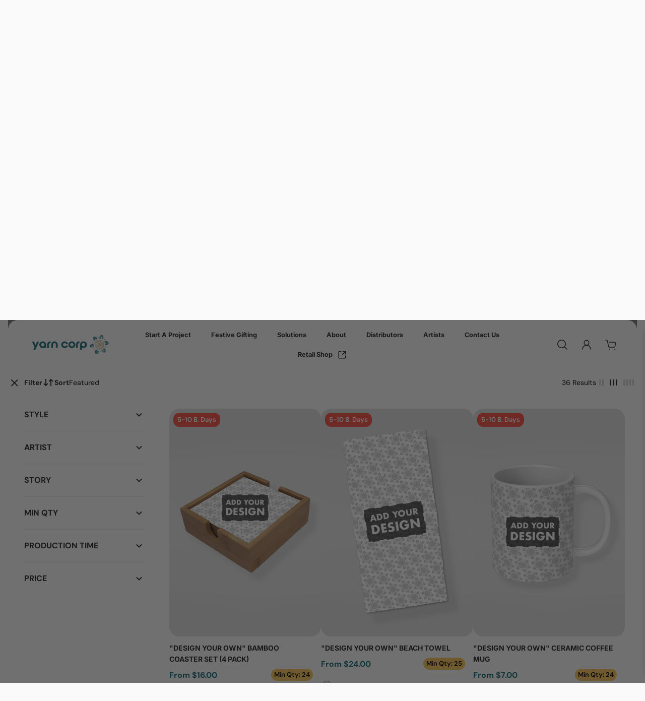

--- FILE ---
content_type: text/css; charset=utf-8
request_url: https://cdn.jsdelivr.net/gh/cloudlift-app/cdn@0.14.29/static/app-upload.css
body_size: 3620
content:
.filepond--assistant{height:1px;width:1px;clip:rect(1px,1px,1px,1px);-webkit-clip-path:inset(50%);clip-path:inset(50%);white-space:nowrap;border:0;padding:0;position:absolute;overflow:hidden}.filepond--browser.filepond--browser{width:calc(100% - 2em);opacity:0;margin:0;padding:0;font-size:0;position:absolute;top:1.75em;left:1em}.filepond--data{width:0;height:0;visibility:hidden;pointer-events:none;contain:strict;border:none;margin:0;padding:0;position:absolute}.filepond--drip{opacity:.1;pointer-events:none;background:#00000003;border-radius:.5em;position:absolute;inset:0;overflow:hidden}.filepond--drip-blob{transform-origin:50%;width:8em;height:8em;will-change:transform,opacity;background:#292625;border-radius:50%;margin-top:-4em;margin-left:-4em;position:absolute;top:0;left:0}.filepond--drop-label{color:#4f4f4f;height:0;-webkit-user-select:none;user-select:none;will-change:transform,opacity;justify-content:center;align-items:center;margin:0;display:flex;position:absolute;top:0;left:0;right:0}.filepond--drop-label.filepond--drop-label label{margin:0;padding:.5em;display:block}.filepond--drop-label label{cursor:default;text-align:center;font-size:.875em;font-weight:400;line-height:1.5}.filepond--label-action{-webkit-text-decoration-skip:ink;-webkit-text-decoration-skip-ink:auto;text-decoration-skip-ink:auto;cursor:pointer;-webkit-text-decoration:underline #a7a4a4;text-decoration:underline #a7a4a4}.filepond--root[data-disabled] .filepond--drop-label label{opacity:.5}.filepond--file-action-button.filepond--file-action-button{width:1.625em;height:1.625em;font-family:inherit;font-size:1em;line-height:inherit;will-change:transform,opacity;border:none;outline:none;margin:0;padding:0}.filepond--file-action-button.filepond--file-action-button span{height:1px;width:1px;clip:rect(1px,1px,1px,1px);-webkit-clip-path:inset(50%);clip-path:inset(50%);white-space:nowrap;border:0;padding:0;position:absolute;overflow:hidden}.filepond--file-action-button.filepond--file-action-button svg{width:100%;height:100%}.filepond--file-action-button.filepond--file-action-button:after{content:"";position:absolute;inset:-.75em}.filepond--file-action-button{cursor:auto;color:#fff;background-color:#00000080;background-image:none;border-radius:50%;transition:box-shadow .25s ease-in;box-shadow:0 0 #fff0}.filepond--file-action-button:hover,.filepond--file-action-button:focus{box-shadow:0 0 0 .125em #ffffffe6}.filepond--file-action-button[disabled]{color:#ffffff80;background-color:#00000040}.filepond--file-action-button[hidden]{display:none}.filepond--action-edit-item.filepond--action-edit-item{width:2em;height:2em;padding:.1875em}.filepond--action-edit-item.filepond--action-edit-item[data-align*=center]{margin-left:-.1875em}.filepond--action-edit-item.filepond--action-edit-item[data-align*=bottom]{margin-bottom:-.1875em}.filepond--action-edit-item-alt{line-height:inherit;color:inherit;pointer-events:all;background:0 0;border:none;outline:none;margin:0 0 0 .25em;padding:0;font-family:inherit;position:absolute}.filepond--action-edit-item-alt svg{width:1.3125em;height:1.3125em}.filepond--action-edit-item-alt span{opacity:0;font-size:0}.filepond--file-info{min-width:0;will-change:transform,opacity;pointer-events:none;-webkit-user-select:none;user-select:none;flex-direction:column;flex:1;align-items:flex-start;margin:0 .5em 0 0;display:flex;position:static}.filepond--file-info *{margin:0}.filepond--file-info .filepond--file-info-main{text-overflow:ellipsis;white-space:nowrap;width:100%;font-size:.75em;line-height:1.2;overflow:hidden}.filepond--file-info .filepond--file-info-sub{opacity:.5;white-space:nowrap;font-size:.625em;transition:opacity .25s ease-in-out}.filepond--file-info .filepond--file-info-sub:empty{display:none}.filepond--file-status{min-width:2.25em;text-align:right;will-change:transform,opacity;pointer-events:none;-webkit-user-select:none;user-select:none;flex-direction:column;flex-grow:0;flex-shrink:0;align-items:flex-end;margin:0;display:flex;position:static}.filepond--file-status *{white-space:nowrap;margin:0}.filepond--file-status .filepond--file-status-main{font-size:.75em;line-height:1.2}.filepond--file-status .filepond--file-status-sub{opacity:.5;font-size:.625em;transition:opacity .25s ease-in-out}.filepond--file-wrapper.filepond--file-wrapper{min-width:0;height:100%;border:none;margin:0;padding:0}.filepond--file-wrapper.filepond--file-wrapper>legend{height:1px;width:1px;clip:rect(1px,1px,1px,1px);-webkit-clip-path:inset(50%);clip-path:inset(50%);white-space:nowrap;border:0;padding:0;position:absolute;overflow:hidden}.filepond--file{height:100%;color:#fff;border-radius:.5em;align-items:flex-start;padding:.5625em;display:flex;position:static}.filepond--file .filepond--file-status{margin-left:auto;margin-right:2.25em}.filepond--file .filepond--processing-complete-indicator{pointer-events:none;-webkit-user-select:none;user-select:none;z-index:3}.filepond--file .filepond--processing-complete-indicator,.filepond--file .filepond--progress-indicator,.filepond--file .filepond--file-action-button{position:absolute}.filepond--file [data-align*=left]{left:.5625em}.filepond--file [data-align*=right]{right:.5625em}.filepond--file [data-align*=center]{left:calc(50% - .8125em)}.filepond--file [data-align*=bottom]{bottom:1.125em}.filepond--file [data-align=center]{top:calc(50% - .8125em)}.filepond--file .filepond--progress-indicator{margin-top:.1875em}.filepond--file .filepond--progress-indicator[data-align*=right]{margin-right:.1875em}.filepond--file .filepond--progress-indicator[data-align*=left]{margin-left:.1875em}[data-filepond-item-state=cancelled] .filepond--file-info,[data-filepond-item-state*=invalid] .filepond--file-info,[data-filepond-item-state*=error] .filepond--file-info{margin-right:2.25em}[data-filepond-item-state~=processing] .filepond--file-status-sub{opacity:0}[data-filepond-item-state~=processing] .filepond--action-abort-item-processing~.filepond--file-status .filepond--file-status-sub{opacity:.5}[data-filepond-item-state=processing-error] .filepond--file-status-sub{opacity:0}[data-filepond-item-state=processing-error] .filepond--action-retry-item-processing~.filepond--file-status .filepond--file-status-sub{opacity:.5}[data-filepond-item-state=processing-complete] .filepond--action-revert-item-processing svg{animation:.5s linear .125s both fall}[data-filepond-item-state=processing-complete] .filepond--file-status-sub{opacity:.5}[data-filepond-item-state=processing-complete] .filepond--processing-complete-indicator:not([style*=hidden])~.filepond--file-status .filepond--file-status-sub,[data-filepond-item-state=processing-complete] .filepond--file-info-sub{opacity:0}[data-filepond-item-state=processing-complete] .filepond--action-revert-item-processing~.filepond--file-info .filepond--file-info-sub{opacity:.5}[data-filepond-item-state*=invalid] .filepond--panel,[data-filepond-item-state*=invalid] .filepond--file-wrapper,[data-filepond-item-state*=error] .filepond--panel,[data-filepond-item-state*=error] .filepond--file-wrapper{animation:.65s linear both shake}[data-filepond-item-state*=busy] .filepond--progress-indicator svg{animation:1s linear infinite spin}@keyframes spin{0%{transform:rotate(0)}to{transform:rotate(360deg)}}@keyframes shake{10%,90%{transform:translate(-.0625em)}20%,80%{transform:translate(.125em)}30%,50%,70%{transform:translate(-.25em)}40%,60%{transform:translate(.25em)}}@keyframes fall{0%{opacity:0;animation-timing-function:ease-out;transform:scale(.5)}70%{opacity:1;animation-timing-function:ease-in-out;transform:scale(1.1)}to{animation-timing-function:ease-out;transform:scale(1)}}.filepond--hopper[data-hopper-state=drag-over]>*{pointer-events:none}.filepond--hopper[data-hopper-state=drag-over]:after{content:"";z-index:100;position:absolute;inset:0}.filepond--progress-indicator{z-index:103}.filepond--file-action-button{z-index:102}.filepond--file-status{z-index:101}.filepond--file-info{z-index:100}.filepond--item{z-index:1;will-change:transform,opacity;margin:.25em;padding:0;position:absolute;top:0;left:0;right:0}.filepond--item>.filepond--panel{z-index:-1}.filepond--item>.filepond--panel .filepond--panel-bottom{box-shadow:0 .0625em .125em -.0625em #00000040}.filepond--item>.filepond--file-wrapper,.filepond--item>.filepond--panel{transition:opacity .15s ease-out}.filepond--item[data-drag-state]{cursor:-webkit-grab;cursor:grab}.filepond--item[data-drag-state]>.filepond--panel{transition:box-shadow .125s ease-in-out;box-shadow:0 0 #0000}.filepond--item[data-drag-state=drag]{cursor:-webkit-grabbing;cursor:grabbing}.filepond--item[data-drag-state=drag]>.filepond--panel{box-shadow:0 .125em .3125em #00000053}.filepond--item[data-drag-state]:not([data-drag-state=idle]){z-index:2}.filepond--item-panel{background-color:#64605e}[data-filepond-item-state=processing-complete] .filepond--item-panel{background-color:#369763}[data-filepond-item-state*=invalid] .filepond--item-panel,[data-filepond-item-state*=error] .filepond--item-panel{background-color:#c44e47}.filepond--item-panel{border-radius:.5em;transition:background-color .25s}.filepond--list-scroller{will-change:transform;margin:0;position:absolute;top:0;left:0;right:0}.filepond--list-scroller[data-state=overflow] .filepond--list{bottom:0;right:0}.filepond--list-scroller[data-state=overflow]{-webkit-overflow-scrolling:touch;overflow-x:hidden;overflow-y:scroll;-webkit-mask:linear-gradient(#000 calc(100% - .5em),#0000 100%);mask:linear-gradient(#000 calc(100% - .5em),#0000 100%)}.filepond--list-scroller::-webkit-scrollbar{background:0 0}.filepond--list-scroller::-webkit-scrollbar:vertical{width:1em}.filepond--list-scroller::-webkit-scrollbar:horizontal{height:0}.filepond--list-scroller::-webkit-scrollbar-thumb{background-color:#0000004d;background-clip:content-box;border:.3125em solid #0000;border-radius:99999px}.filepond--list.filepond--list{will-change:transform;margin:0;padding:0;list-style-type:none;position:absolute;top:0}.filepond--list{left:.75em;right:.75em}.filepond--root[data-style-panel-layout~=integrated]{width:100%;height:100%;max-width:none;margin:0}.filepond--root[data-style-panel-layout~=circle] .filepond--panel-root,.filepond--root[data-style-panel-layout~=integrated] .filepond--panel-root{border-radius:0}.filepond--root[data-style-panel-layout~=circle] .filepond--panel-root>*,.filepond--root[data-style-panel-layout~=integrated] .filepond--panel-root>*{display:none}.filepond--root[data-style-panel-layout~=circle] .filepond--drop-label,.filepond--root[data-style-panel-layout~=integrated] .filepond--drop-label{height:auto;z-index:7;justify-content:center;align-items:center;display:flex;bottom:0}.filepond--root[data-style-panel-layout~=circle] .filepond--item-panel,.filepond--root[data-style-panel-layout~=integrated] .filepond--item-panel{display:none}.filepond--root[data-style-panel-layout~=compact] .filepond--list-scroller,.filepond--root[data-style-panel-layout~=integrated] .filepond--list-scroller{height:100%;margin-top:0;margin-bottom:0;overflow:hidden}.filepond--root[data-style-panel-layout~=compact] .filepond--list,.filepond--root[data-style-panel-layout~=integrated] .filepond--list{height:100%;left:0;right:0}.filepond--root[data-style-panel-layout~=compact] .filepond--item,.filepond--root[data-style-panel-layout~=integrated] .filepond--item{margin:0}.filepond--root[data-style-panel-layout~=compact] .filepond--file-wrapper,.filepond--root[data-style-panel-layout~=integrated] .filepond--file-wrapper{height:100%}.filepond--root[data-style-panel-layout~=compact] .filepond--drop-label,.filepond--root[data-style-panel-layout~=integrated] .filepond--drop-label{z-index:7}.filepond--root[data-style-panel-layout~=circle]{border-radius:99999rem;overflow:hidden}.filepond--root[data-style-panel-layout~=circle]>.filepond--panel{border-radius:inherit}.filepond--root[data-style-panel-layout~=circle]>.filepond--panel>*,.filepond--root[data-style-panel-layout~=circle] .filepond--file-info,.filepond--root[data-style-panel-layout~=circle] .filepond--file-status{display:none}.filepond--root[data-style-panel-layout~=circle] .filepond--action-edit-item{opacity:1!important;visibility:visible!important}@media not all and (min-resolution:.001dpcm){@supports ((-webkit-appearance:none)) and (stroke-color:transparent){.filepond--root[data-style-panel-layout~=circle]{will-change:transform}}}.filepond--panel-root{background-color:#f1f0ef;border-radius:.5em}.filepond--panel{pointer-events:none;margin:0;position:absolute;top:0;left:0;right:0;height:100%!important}.filepond-panel:not([data-scalable=false]){height:auto!important}.filepond--panel[data-scalable=false]>div{display:none}.filepond--panel[data-scalable=true]{transform-style:preserve-3d;background-color:#0000!important;border:none!important}.filepond--panel-top,.filepond--panel-bottom,.filepond--panel-center{margin:0;padding:0;position:absolute;top:0;left:0;right:0}.filepond--panel-top,.filepond--panel-bottom{height:.5em}.filepond--panel-top{border-bottom:none!important;border-bottom-right-radius:0!important;border-bottom-left-radius:0!important}.filepond--panel-top:after{content:"";height:2px;background-color:inherit;position:absolute;bottom:-1px;left:0;right:0}.filepond--panel-center,.filepond--panel-bottom{will-change:transform;-webkit-backface-visibility:hidden;backface-visibility:hidden;transform-origin:0 0;transform:translateY(.5em)}.filepond--panel-bottom{border-top:none!important;border-top-left-radius:0!important;border-top-right-radius:0!important}.filepond--panel-bottom:before{content:"";height:2px;background-color:inherit;position:absolute;top:-1px;left:0;right:0}.filepond--panel-center{height:100px!important;border-top:none!important;border-bottom:none!important;border-radius:0!important}.filepond--panel-center:not([style]){visibility:hidden}.filepond--progress-indicator{width:1.25em;height:1.25em;color:#fff;pointer-events:none;will-change:transform,opacity;margin:0;position:static}.filepond--progress-indicator svg{width:100%;height:100%;vertical-align:top;transform-box:fill-box}.filepond--progress-indicator path{fill:none;stroke:currentColor}.filepond--list-scroller{z-index:6}.filepond--drop-label{z-index:5}.filepond--drip{z-index:3}.filepond--root>.filepond--panel{z-index:2}.filepond--browser{z-index:1}.filepond--root{box-sizing:border-box;text-align:left;text-rendering:optimizelegibility;direction:ltr;contain:layout style size;margin-bottom:1em;font-family:-apple-system,BlinkMacSystemFont,Segoe UI,Roboto,Helvetica,Arial,sans-serif,Apple Color Emoji,Segoe UI Emoji,Segoe UI Symbol;font-size:1rem;font-weight:450;line-height:normal;position:relative}.filepond--root *{box-sizing:inherit;line-height:inherit}.filepond--root :not(text){font-size:inherit}.filepond--root[data-disabled]{pointer-events:none}.filepond--root[data-disabled] .filepond--list-scroller{pointer-events:all}.filepond--root[data-disabled] .filepond--list{pointer-events:none}.filepond--root .filepond--drop-label{min-height:4.75em}.filepond--root .filepond--list-scroller{margin-top:1em;margin-bottom:1em}.filepond--root .filepond--credits{opacity:.175;color:inherit;z-index:3;font-size:11px;line-height:.85;text-decoration:none;position:absolute;bottom:-14px;right:0}.filepond--root .filepond--credits[style]{margin-top:14px;top:0;bottom:auto}.filepond--image-preview-markup{position:absolute;top:0;left:0}.filepond--image-preview-wrapper{z-index:2}.filepond--image-preview-overlay{width:100%;min-height:5rem;max-height:7rem;opacity:0;z-index:2;pointer-events:none;-webkit-user-select:none;user-select:none;margin:0;display:block;position:absolute;top:0;left:0}.filepond--image-preview-overlay svg{width:100%;height:auto;color:inherit;max-height:inherit}.filepond--image-preview-overlay-idle{mix-blend-mode:multiply;color:#282828d9}.filepond--image-preview-overlay-success{mix-blend-mode:normal;color:#369763}.filepond--image-preview-overlay-failure{mix-blend-mode:normal;color:#c44e47}@supports (-webkit-marquee-repetition:infinite) and ((-o-object-fit:fill) or (object-fit:fill)){.filepond--image-preview-overlay-idle{mix-blend-mode:normal}}.filepond--image-preview-wrapper{-webkit-user-select:none;user-select:none;height:100%;background:#00000003;border-radius:.45em;margin:0;position:absolute;top:0;left:0;right:0;overflow:hidden}.filepond--image-preview{z-index:1;height:100%;width:100%;pointer-events:none;will-change:transform,opacity;background:#222;align-items:center;display:flex;position:absolute;top:0;left:0}.filepond--image-clip{margin:0 auto;position:relative;overflow:hidden}.filepond--image-clip[data-transparency-indicator=grid] img,.filepond--image-clip[data-transparency-indicator=grid] canvas{background-color:#fff;background-image:url("data:image/svg+xml,%3Csvg viewBox='0 0 100 100' xmlns='http://www.w3.org/2000/svg' fill='%23eee'%3E%3Cpath d='M0 0 H50 V50 H0'/%3E%3Cpath d='M50 50 H100 V100 H50'/%3E%3C/svg%3E");background-size:1.25em 1.25em}.filepond--image-bitmap,.filepond--image-vector{will-change:transform;position:absolute;top:0;left:0}.filepond--root[data-style-panel-layout~=integrated] .filepond--image-preview-wrapper{border-radius:0}.filepond--root[data-style-panel-layout~=integrated] .filepond--image-preview{height:100%;justify-content:center;align-items:center;display:flex}.filepond--root[data-style-panel-layout~=circle] .filepond--image-preview-wrapper{border-radius:99999rem}.filepond--root[data-style-panel-layout~=circle] .filepond--image-preview-overlay{top:auto;bottom:0;transform:scaleY(-1)}.filepond--root[data-style-panel-layout~=circle] .filepond--file .filepond--file-action-button[data-align*=bottom]:not([data-align*=center]){margin-bottom:.325em}.filepond--root[data-style-panel-layout~=circle] .filepond--file [data-align*=left]{left:calc(50% - 3em)}.filepond--root[data-style-panel-layout~=circle] .filepond--file [data-align*=right]{right:calc(50% - 3em)}.filepond--root[data-style-panel-layout~=circle] .filepond--progress-indicator[data-align*=bottom][data-align*=left],.filepond--root[data-style-panel-layout~=circle] .filepond--progress-indicator[data-align*=bottom][data-align*=right]{margin-bottom:.5125em}.filepond--root[data-style-panel-layout~=circle] .filepond--progress-indicator[data-align*=bottom][data-align*=center]{margin-top:0;margin-bottom:.1875em;margin-left:.1875em}.filepond--file-poster-wrapper{z-index:2}.filepond--image-preview-wrapper~.filepond--file-poster-wrapper{display:none}.filepond--file-poster-overlay{width:100%;min-height:5rem;max-height:7rem;opacity:0;z-index:1;mix-blend-mode:multiply;pointer-events:none;-webkit-user-select:none;user-select:none;aspect-ratio:auto;margin:0;display:block;position:absolute;top:0;left:0}.filepond--file-poster-overlay:nth-of-type(2),.filepond--file-poster-overlay:nth-of-type(3){mix-blend-mode:normal}@supports (-webkit-marquee-repetition:infinite) and ((-o-object-fit:fill) or (object-fit:fill)){.filepond--file-poster-overlay{mix-blend-mode:normal}}.filepond--file-poster-wrapper{pointer-events:none;height:100%;background:#00000003;border-radius:.45em;margin:0;position:absolute;top:0;left:0;right:0;overflow:hidden}.filepond--file-poster{z-index:1;width:100%;height:100%;pointer-events:none;transform-origin:50%;will-change:transform,opacity;background:#222;display:block;position:relative}.filepond--file-poster img{height:100%;width:auto;will-change:transform;margin:0 auto;display:block;position:relative;overflow:hidden}.filepond--root[data-style-panel-layout~=integrated] .filepond--file-poster-wrapper{border-radius:0}.filepond--root[data-style-panel-layout~=integrated] .filepond--file-poster{height:100%;justify-content:center;align-items:center;display:flex}.filepond--root[data-style-panel-layout~=circle] .filepond--file-poster-wrapper{border-radius:99999rem}.filepond--root[data-style-panel-layout~=circle] .filepond--file-poster-overlay{top:auto;bottom:0;transform:scaleY(-1)}.filepond--root[data-style-panel-layout~=circle] .filepond--file .filepond--file-action-button[data-align*=bottom]:not([data-align*=center]){margin-bottom:.325em}.filepond--root[data-style-panel-layout~=circle] .filepond--file [data-align*=left]{left:calc(50% - 3em)}.filepond--root[data-style-panel-layout~=circle] .filepond--file [data-align*=right]{right:calc(50% - 3em)}.filepond--root[data-style-panel-layout~=circle] .filepond--progress-indicator[data-align*=bottom][data-align*=left],.filepond--root[data-style-panel-layout~=circle] .filepond--progress-indicator[data-align*=bottom][data-align*=right]{margin-bottom:.5125em}.filepond--root[data-style-panel-layout~=circle] .filepond--progress-indicator[data-align*=bottom][data-align*=center]{margin-top:0;margin-bottom:.1875em;margin-left:.1875em}.filepond--action-edit-item.filepond--action-edit-item{width:2em;height:2em;padding:.1875em}.filepond--action-edit-item.filepond--action-edit-item[data-align*=center]{margin-left:-.1875em}.filepond--action-edit-item.filepond--action-edit-item[data-align*=bottom]{margin-bottom:-.1875em}.filepond--action-edit-item-alt{line-height:inherit;color:inherit;pointer-events:all;background:0 0;border:none;outline:none;margin:0 0 0 .25em;padding:0;font-family:inherit;position:absolute}.filepond--action-edit-item-alt svg{width:1.3125em;height:1.3125em}.filepond--action-edit-item-alt span{opacity:0;font-size:0}.filepond--root[data-style-panel-layout~=circle] .filepond--action-edit-item{opacity:1!important;visibility:visible!important}

--- FILE ---
content_type: text/javascript
request_url: https://corporate.yarn.com.au/cdn/shop/t/38/assets/custom-script.js?v=21213790496765658461757043642
body_size: 110
content:
document.addEventListener("DOMContentLoaded",function(){setTimeout(()=>{document.querySelectorAll(".custom-sidebar-cart__item").forEach(item=>{const swatchImageElement=item.querySelector(".custom-swatch-image-url-cdn");if(swatchImageElement&&swatchImageElement.hasAttribute("swatchImage")){let swatchImage=swatchImageElement.getAttribute("swatchImage");console.log(swatchImage);const imageElement=item.querySelector(".cart-item__image-custom");imageElement&&imageElement.setAttribute("src",swatchImage)}else console.log("Swatch image attribute not found for item:",item)})},1e3),formatPrices(),new MutationObserver(function(mutations){let shouldFormat=!1;mutations.forEach(function(mutation){mutation.type==="childList"&&mutation.addedNodes.length>0&&mutation.addedNodes.forEach(function(node){if(node.nodeType===1){const priceElements=node.querySelectorAll&&node.querySelectorAll(".product-card__price-item, .vertical-product-card__price-item, .horizontal-product-card__price-item, .product-price__current-price");priceElements&&priceElements.length>0&&(shouldFormat=!0)}})}),shouldFormat&&setTimeout(formatPrices,100)}).observe(document.body,{childList:!0,subtree:!0})});function formatPrices(){[".product-card__price-item",".vertical-product-card__price-item",".horizontal-product-card__price-item",".product-price__current-price"].forEach(selector=>{document.querySelectorAll(selector).forEach(function(priceDiv){if(priceDiv.querySelector(".cents"))return;let priceText=priceDiv.textContent.trim(),fromText="";priceText.toLowerCase().startsWith("from ")&&(fromText="From ",priceText=priceText.substring(5).trim());let priceMatch=priceText.match(/\$?(\d+(?:\.\d{1,2})?)/);if(!priceMatch)return;let numericPrice=priceMatch[1];numericPrice.includes(".")?numericPrice.split(".")[1].length===1&&(numericPrice+="0"):numericPrice+=".00";let parts=numericPrice.split("."),dollars=parts[0],cents=parts[1],newContent=fromText+`$${dollars}.<span class="cents">${cents}</span>`;priceDiv.innerHTML=newContent})})}const priceFormattingStyles=`
  .product-card__price-item .cents,
  .vertical-product-card__price-item .cents,
  .horizontal-product-card__price-item .cents {
    font-size: inherit;
  }
`,styleSheet=document.createElement("style");styleSheet.type="text/css",styleSheet.innerText=priceFormattingStyles,document.head.appendChild(styleSheet);
//# sourceMappingURL=/cdn/shop/t/38/assets/custom-script.js.map?v=21213790496765658461757043642


--- FILE ---
content_type: text/json
request_url: https://conf.config-security.com/model
body_size: 88
content:
{"title":"recommendation AI model (keras)","structure":"release_id=0x75:6c:48:47:57:59:53:20:4e:7f:2a:62:35:76:51:31:63:25:2d:2a:53:70:38:48:53:74:71:6f:73;keras;52jyfk2li2r0fnnk06l76mtcv49j45qwaic0aanqd97pipiw01kkm88yb8dw3kvgzjfg92q4","weights":"../weights/756c4847.h5","biases":"../biases/756c4847.h5"}

--- FILE ---
content_type: image/svg+xml
request_url: https://corporate.yarn.com.au/cdn/shop/t/38/assets/icon-park_share.svg
body_size: -585
content:
<svg width="18" height="18" viewBox="0 0 18 18" fill="none" xmlns="http://www.w3.org/2000/svg">
<g id="icon-park:share">
<g id="Group">
<path id="Vector" d="M10.5 2.25H15.75V7.5" stroke="#222222" stroke-width="1.5" stroke-linecap="round" stroke-linejoin="round"/>
<path id="Vector_2" d="M15.75 11.0526V14.625C15.75 15.2463 15.2463 15.75 14.625 15.75H3.375C2.75368 15.75 2.25 15.2463 2.25 14.625V3.375C2.25 2.75368 2.75368 2.25 3.375 2.25H6.75" stroke="#222222" stroke-width="1.5" stroke-linecap="round" stroke-linejoin="round"/>
<path id="Vector_3" d="M9.6748 8.3249L15.4123 2.5874" stroke="#222222" stroke-width="1.5" stroke-linecap="round" stroke-linejoin="round"/>
</g>
</g>
</svg>


--- FILE ---
content_type: text/javascript
request_url: https://corporate.yarn.com.au/cdn/shop/t/38/assets/imp_app.js?v=125760165498149078811757043642
body_size: -177
content:
var APP_URL="XEPATH";function queryString(){for(var query_string={},query=window.location.search.substring(1),varss=query.split("&"),vars=varss[1].split("--"),i=0;i<vars.length;i++){var pair=vars[i].split("=");if(typeof query_string[pair[0]]=="undefined")query_string[pair[0]]=decodeURIComponent(pair[1]);else if(typeof query_string[pair[0]]=="string"){var arr=[query_string[pair[0]],decodeURIComponent(pair[1])];query_string[pair[0]]=arr}else query_string[pair[0]].push(decodeURIComponent(pair[1]))}return query_string}function addItem(){for(var query_string={},query=window.location.search.substring(1),vars=query.split("&"),i=0;i<vars.length;i++){var pair=vars[i].split("=");if(typeof query_string[pair[0]]=="undefined")query_string[pair[0]]=decodeURIComponent(pair[1]);else if(typeof query_string[pair[0]]=="string"){var arr=[query_string[pair[0]],decodeURIComponent(pair[1])];query_string[pair[0]]=arr}else query_string[pair[0]].push(decodeURIComponent(pair[1]))}var cartItems=decodeURI(query_string.ref).replace(/\+/g," "),items=JSON.parse(cartItems),itemNum=items.length-1,waiting=3e3;itemNum>4&&(waiting=itemNum/2*3e3);for(var i in items){var this_item=items[i],properties=this_item.properties;this_item.design_id>0&&(properties._refid=this_item.design_id),CartJS.addItem(this_item.variant_id,this_item.quantity,properties,{success:function(data,textStatus,jqXHR){$("#info").addClass("message-success"),$("#info").html("Redirecting to the cart.....Please Wait."),i==itemNum&&setTimeout(function(){window.location.href="/cart"},waiting)},error:function(jqXHR,textStatus,errorThrown){$("#info").addClass("message-error"),$("#info").html('There was a problem adding to the cart! <br><p style="color:black;"> Attempting cart addition again...<p>'),location.reload(),console.log(errorThrown)}})}}
//# sourceMappingURL=/cdn/shop/t/38/assets/imp_app.js.map?v=125760165498149078811757043642
